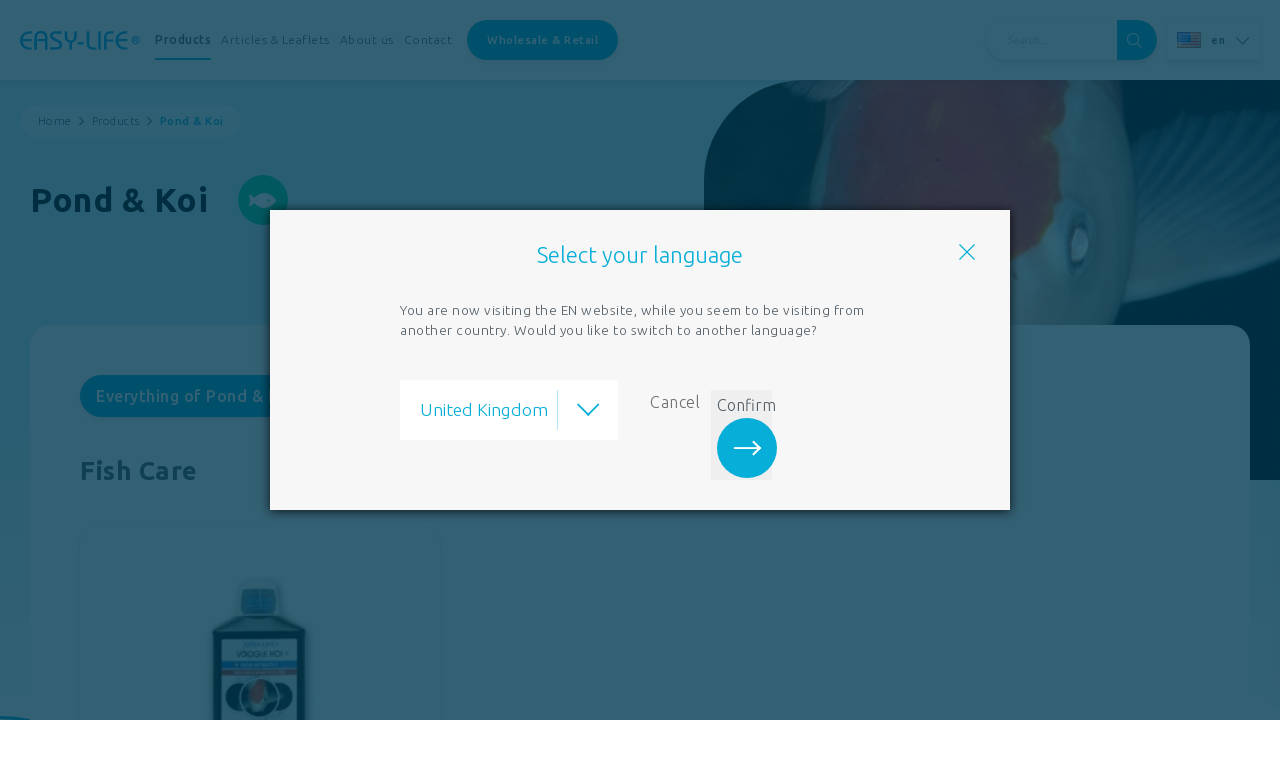

--- FILE ---
content_type: text/html; charset=UTF-8
request_url: https://www.easylifeint.com/products/pond
body_size: 6160
content:
<!doctype html>
<html lang="en">
	<head>	<meta charset="utf-8" />
	<title>Easy Life pond products - Easy-Life</title>
	<meta name="keywords" lang="en" content="Voogle Koi, Koi, pond, heath care, usa, america" />
	<meta name="description" lang="en" content="Easy-Life products for ponds and Koi: Voogle Koi, Filter Medium." />
	<meta name="robots" content="index, follow" />
	<meta name="generator" content="IQ cms" />
	<meta name="viewport" content="width=device-width, initial-scale=1.0" />
	<!--
		Deze website is ontwikkeld door AWESUM B.V.
		https://www.awesum.nl
	-->
			<meta name="google-site-verification" content="InCpfxdsdFQPWQ7CBNujjAeF93U4TfmEUXGkQ8na7FI" />
	
														<link rel="alternate" hreflang="nl-NL" href="https://www.easylife.nl/producten/vijver" />
														<link rel="alternate" hreflang="de-DE" href="https://www.easylifeaquarium.de/produkte/teich" />
														<link rel="alternate" hreflang="en-GB" href="https://www.easylifeaquarium.co.uk/products/pond" />
														<link rel="alternate" hreflang="fr-FR" href="https://www.easylifeaquarium.fr/produits/bassin-de-jardin" />
														<link rel="alternate" hreflang="es-ES" href="https://www.easy-life.es/productos/estanque" />
														<link rel="alternate" hreflang="en-GB" href="https://www.easylife.eu/products/pond" />
														<link rel="alternate" hreflang="en-US" href="https://www.easylifeint.com/products/pond" />
				<link rel="icon" href="/public/images/favicon.ico" />
	<meta name="theme-color" content="#009fe3"/>
<!--[if !IE]><!--><script>if (/*@cc_on!@*/false) {
		document.documentElement.className = 'ie10';
	}</script><!--<![endif]-->
	
	<link rel="stylesheet" href="/static/css/1714567732/fa5-fa5all-default-cookielaw.css" type="text/css" />
	<script>/* <![CDATA[ */                (function(i,s,o,g,r,a,m){i['GoogleAnalyticsObject']=r;i[r]=i[r]||function(){(i[r].q=i[r].q||[]).push(arguments)},i[r].l=1*new Date();a=s.createElement(o),
                m=s.getElementsByTagName(o)[0];a.async=1;a.src=g;m.parentNode.insertBefore(a,m)})(window,document,'script','//www.google-analytics.com/analytics.js','ga');ga('create', 'UA-100910849-6',{'cookieDomain': 'auto', 'siteSpeedSampleRate': 100});ga('set', 'anonymizeIp', true);ga('set', 'forceSSL', true);ga('send', 'pageview');/* ]]> */</script>
	</head>
	<body class="cmp-productcategory" itemscope itemtype="http://schema.org/Organization">
		<meta content="Easy-Life" itemprop="name"/>
		<header class="hdr clearfix">
	<div class="hdr-bg">
		<div class="fit clearfix">
						<a class="main-logo-box" href="/" itemprop="url">
				<img class="main-logo is-blue" src="/public/images/easy-life-logo-blue.svg" width="170" height="27" alt="Easy-Life" itemprop="logo"/>
			</a>
            <nav class="nav-main">
	<ul class="nav-main-list clearfix">
						                            <li class="nav-main-item is-active">
                    <a class="nav-main-link" href="/products">
                        <span class="nav-main-label">Products</span>
                    </a>
                </li>
            		                            <li class="nav-main-item">
                    <a class="nav-main-link" href="/articles">
                        <span class="nav-main-label">Articles &amp; Leaflets</span>
                    </a>
                </li>
            		                            <li class="nav-main-item">
                    <a class="nav-main-link" href="/about-us">
                        <span class="nav-main-label">About us</span>
                    </a>
                </li>
            		                            <li class="nav-main-item">
                    <a class="nav-main-link" href="/contact">
                        <span class="nav-main-label">Contact</span>
                    </a>
                </li>
            		                            <li class="nav-main-item is-cta">
                    <a class="nav-main-link" href="/retail-and-wholesale">
                        <span class="nav-main-label">Wholesale &amp; Retail</span>
                    </a>
                </li>
            			</ul>
</nav>
			<div class="hdr-box">
								<div class="search-box" itemscope itemtype="http://schema.org/WebSite">
					<meta itemprop="url" content="https://www.easylifeint.com"/>
					<form class="search-from" method="get" action="/_searchengine" itemprop="potentialAction" itemscope itemtype="http://schema.org/SearchAction">
						<fieldset>
							<meta itemprop="target" content="/_searchengine?q={q}"/>
							<div class="search-padding">
								<input class="search-input" type="text" placeholder="Search..." name="q" itemprop="query-input"/>
								<button class="search-button">
									<span class="search-button-icon icons icon-15 fa fa-search"></span>
								</button>
							</div>
						</fieldset>
					</form>
				</div>
				<nav class="nav-top">
					<div class="nav-top-btn">
						<a class="nav-top-btn-link cmd-nav-top" href="#">
                            <div class="nav-top-btn-flag">
                                <img class="nav-top-btn-flag-img" src="/assets-1.6/images/icons/16/us.png">
                            </div>
                            <span class="nav-top-btn-label">en</span>
                            <span class="nav-top-btn-icon icons icon-15 fa fa-chevron-down"></span>
						</a>
						<div class="dropdown-box">
							<ul class="dropdown-list">
																																																						<li class="dropdown-item">
										<a class="dropdown-link" href="https://www.easylife.nl/producten/vijver">
                                            <div class="dropdown-flag">
                                                <img class="dropdown-flag-img" src="/assets-1.6/images/icons/16/nl.png">
                                            </div>
                                            <span class="dropdown-label">nl</span>
										</a>
									</li>
																																																						<li class="dropdown-item">
										<a class="dropdown-link" href="https://www.easylifeaquarium.de/produkte/teich">
                                            <div class="dropdown-flag">
                                                <img class="dropdown-flag-img" src="/assets-1.6/images/icons/16/de.png">
                                            </div>
                                            <span class="dropdown-label">de</span>
										</a>
									</li>
																																																						<li class="dropdown-item">
										<a class="dropdown-link" href="https://www.easylifeaquarium.co.uk/products/pond">
                                            <div class="dropdown-flag">
                                                <img class="dropdown-flag-img" src="/assets-1.6/images/icons/16/gb.png">
                                            </div>
                                            <span class="dropdown-label">en</span>
										</a>
									</li>
																																																						<li class="dropdown-item">
										<a class="dropdown-link" href="https://www.easylifeaquarium.fr/produits/bassin-de-jardin">
                                            <div class="dropdown-flag">
                                                <img class="dropdown-flag-img" src="/assets-1.6/images/icons/16/fr.png">
                                            </div>
                                            <span class="dropdown-label">fr</span>
										</a>
									</li>
																																																						<li class="dropdown-item">
										<a class="dropdown-link" href="https://www.easy-life.es/productos/estanque">
                                            <div class="dropdown-flag">
                                                <img class="dropdown-flag-img" src="/assets-1.6/images/icons/16/es.png">
                                            </div>
                                            <span class="dropdown-label">es</span>
										</a>
									</li>
																																																						<li class="dropdown-item">
										<a class="dropdown-link" href="https://www.easylife.eu/products/pond">
                                            <div class="dropdown-flag">
                                                <img class="dropdown-flag-img" src="/assets-1.6/images/icons/16/eu.png">
                                            </div>
                                            <span class="dropdown-label">en</span>
										</a>
									</li>
																																																						<li class="dropdown-item is-active">
										<a class="dropdown-link" href="/products/pond">
                                            <div class="dropdown-flag">
                                                <img class="dropdown-flag-img" src="/assets-1.6/images/icons/16/us.png">
                                            </div>
                                            <span class="dropdown-label">en</span>
										</a>
									</li>
																<li class="dropdown-item">
									<a class="dropdown-link" href="http://www.easylife-cn.cn/" rel="external">
										<span class="dropdown-padding">
											<span class="dropdown-label"><span class="dropdown-icon">cn</span>中文</span>
										</span>
									</a>
								</li>
							</ul>
						</div>
					</div>
				</nav>
                <div class="hdr-btn-box">
                    <ul class="hdr-btn-list clearfix">
                        <li class="hdr-btn-item is-menu">
                            <a class="hdr-btn-link cmd-navtoggle" href="#">
                                <span class="hdr-btn-icon is-open icon icon-bars"></span>
                                <span class="hdr-btn-icon is-close icon icon-times"></span>
                            </a>
                        </li>
                    </ul>
                </div>
			</div>

		</div>
	</div>
</header>
        <nav class="nav-extra on-mobile-device">
    <ul class="nav-extra-list">
                <li class="nav-extra-item ">
            <a class="nav-extra-link" href="/">
                <span class="nav-extra-icon icons icon-25 fal fa-home"></span>
                <span class="nav-extra-label">Home</span>
            </a>
        </li>
                <li class="nav-extra-item is-active">
            <a class="nav-extra-link" href="/products">
                <span class="nav-extra-icon icons icon-25 fal fa-prescription-bottle"></span>
                <span class="nav-extra-label">Products</span>
            </a>
        </li>
                <li class="nav-extra-item ">
            <a class="nav-extra-link" href="/articles">
                <span class="nav-extra-icon icons icon-25 fal fa-newspaper"></span>
                <span class="nav-extra-label">Articles &amp; Leaflets</span>
            </a>
        </li>
                <li class="nav-extra-item ">
            <a class="nav-extra-link" href="/retail-and-wholesale">
                <span class="nav-extra-icon icons icon-25 fal fa-store-alt"></span>
                <span class="nav-extra-label">Wholesale &amp; Retail</span>
            </a>
        </li>
    </ul>
</nav>

		<div class="background">
			<section class="ban">
				<div class="ban-intro">
    <div class="fit">
        <div class="row">
            <div class="col col-c8 col-n-ban-intro">
                <div class="brc">
	<ul class="brc-list">
				<li class="brc-item" itemscope itemtype="http://data-vocabulary.org/Breadcrumb">
			<a class="brc-link" href="/" itemprop="url">
                <meta content="Home" itemprop="title"/>
                <span class="brc-label">Home</span>
                <span class="brc-icon icons icon-10 far fa-chevron-right"></span>
            </a>
		</li>
								<li class="brc-item" itemscope itemtype="http://data-vocabulary.org/Breadcrumb">
				<a class="brc-link" href="/products" itemprop="url">
                    <span class="brc-label" itemprop="title">Products</span>
                    <span class="brc-icon icons icon-10 far fa-chevron-right"></span>
				</a>
			</li>
											<li class="brc-item is-active" itemscope itemtype="http://data-vocabulary.org/Breadcrumb">
				<span class="brc-link">
					<meta content="https://www.easylifeint.com/products/pond" itemprop="url"/>
                    <span class="brc-label" itemprop="title">Pond &amp; Koi</span>
				</span>
			</li>
						</ul>
</div>
                                <div class="title-box">
                    <h1 class="title-h1">Pond &amp; Koi</h1>
                    <div class="title-icon fas fa-fish is-green">
</div>
                </div>
            </div>
            <div class="col col-c4 col-n-ban-intro-side">
                                                    <div class="ban-intro-bgbox at-content" style="background-image: url('/static/upload/banner-intro/0d24e2a8-5313-406d-9645-d80948fbfb5a/vijver_banner2.jpg');"></div>
                            </div>
        </div>
    </div>
</div>
			</section>
			<div class="main" role="main">
                <div class="bubble-box"></div>
				<div class="fit">
    <div class="row">
        <div class="col col-c12 col-n-product-overview">
            <div class="col-bg">
                <div class="filter-bar">
                    <ul class="filter-list">
                        <li class="filter-item is-active">
                            <a class="filter-link cmd-filter-products" href="#" data-filter="-1">
                                <span class="filter-label">Everything of Pond &amp; Koi</span>
                            </a>
                        </li>
                                                    <li class="filter-item">
                                                                <a class="filter-link cmd-filter-products" href="#fish-care" data-filter="fish-care">
                                    <span class="filter-label">Fish Care</span>
                                </a>
                            </li>
                                            </ul>
                </div>
                <div class="product-bar widget">
                                                                                                                            <div class="prod-cat cmd-filter-list" id="fish-care">
                                <span class="title-h2">Fish Care</span>
                                <div class="widget">
                                    <ul class="prod-list">
                                                                                    <li class="prod-item" itemscope itemtype="http://schema.org/Product">
<div class="prod-link">
    <a href="/products/pond/fish-care/voogle-koi" itemprop="url">
                                                        <picture class="picture-box">
                <source type="image/webp" srcset="/static/upload/product-tile-webp/660d6e42-e320-48de-8ddd-2af8851da7d6/voogle_koi_preview.jpg"/>
                <img class="prod-img" src="/static/upload/product-tile/660d6e42-e320-48de-8ddd-2af8851da7d6/voogle_koi_preview.jpg" width="320" height="244" alt="Voogle Koi" itemprop="image"/>
            </picture>
                <span class="prod-title" itemprop="name">Voogle Koi</span>
        <div class="tags">
            <ul class="tag-list">
                                <li class="tag-item cat-green">
                    <div class="tag-box">
                                                <span class="tag-label">Pond &amp; Koi</span>
                    </div>
                </li>
            </ul>
        </div>
    </a>
                <div class="ban-usp at-product">
            <ul class="ban-usp-list">
                                    <li class="ban-usp-item">
                        <span class="ban-usp-icon"></span>
                        <span class="ban-usp-label"><p>Voogle Koi has no harmful effect on fish, plants or the biofilter.</p></span>
                    </li>
                                    <li class="ban-usp-item">
                        <span class="ban-usp-icon"></span>
                        <span class="ban-usp-label"><p>Voogle Koi has no effect on the important water parameters and does not cause resistance.</p></span>
                    </li>
                                    <li class="ban-usp-item">
                        <span class="ban-usp-icon"></span>
                        <span class="ban-usp-label"><p>Voogle Koi mostly consists of special selected and prepared plant extracts and supporting vitamins and minerals.&nbsp;</p></span>
                    </li>
                            </ul>
        </div>
    </div>
</li>

                                                                            </ul>
                                </div>
                            </div>
                                                            </div>
                                                    <div class="product-bar is-extra">
                        <span class="title-h2">Jump to</span>
                        <div class="ban-btn-bar">
                            <ul class="ban-btn-list">
                                                                                                            <li class="ban-btn-item cat-blue">
                                            <a class="ban-btn-link" href="/products/freshwater">
                                                <div class="ban-btn-bg">
                                                    <svg class="ban-btn-bg-img" xmlns="http://www.w3.org/2000/svg" viewBox="0 0 220.666 114.592" preserveAspectRatio="none">
                                                        <path d="M127.245,113.592a9.623,9.623,0,0,0,4.663-3.956,9.632,9.632,0,0,0-4.364-6.518A22.276,22.276,0,0,0,99.168,106.4c-2.49,2.3-4.838,4.733-7.168,7.19H53.543c-1.509-7.684,2.393-13.065,11.469-14.928,7.62-1.541,14.764-1.448,22.054-3.1A26.266,26.266,0,0,0,94.9,90.545a30.807,30.807,0,0,0-5.386-5.982,64.14,64.14,0,0,0-11.83-5,22.112,22.112,0,0,0-21.056,2.959A52.436,52.436,0,0,1,39.187,89.99,14.975,14.975,0,0,1,21.141,78.907q-.073-.271-.123-.547A14.74,14.74,0,0,1,32.609,61.027a14.393,14.393,0,0,1,2.079-.261,67.26,67.26,0,0,1,12.673.961l11.947,1.926C51.719,51.476,45.519,41.377,33.853,36.983a41.22,41.22,0,0,0-15.1-2.032A15.513,15.513,0,0,1,.645,22.56a15.277,15.277,0,0,1-.269-2.972A36.614,36.614,0,0,1,.467,8.527,20.277,20.277,0,0,1,3.98,0H21.192q.449.339.9.707c5.05,4.149,9.835,8.648,14.764,13.049C40.108,7.99,40.063,3.931,35.824,0h18.55a20.294,20.294,0,0,0-2.965,14.141,15.514,15.514,0,0,0,7.682,9.5,17.976,17.976,0,0,0,8.43-5.809,18.231,18.231,0,0,0,2.284-5.493A15.522,15.522,0,0,1,86.018,1.127,22.044,22.044,0,0,1,104.1,18.255a14.9,14.9,0,0,1-8.186,18.7,37.737,37.737,0,0,1-17.305-.467c-5.662-.693-11.993-5.6-15.984,2.246s.751,12.589,5.294,17.593c9.3,10.446,10.544,10.9,19.651,11.03a96.1,96.1,0,0,1-1.211-12.524A11.177,11.177,0,0,1,101.18,42.1c9.666,1.306,18.616,3.653,23.016,13.77a11.725,11.725,0,0,1-3.685,16.16,11.26,11.26,0,0,1-1.754.9,54.059,54.059,0,0,0-6.054,3.2c-4.122,3.009-4.128,5.752.629,8.374,6.456,3.56,12.746,7.612,19.378,10.755a9.86,9.86,0,0,0,8.438.382,11.77,11.77,0,0,0,2.27-8.939c-1.08-7.685-3.312-15.207-4.38-23.364a12.647,12.647,0,0,1,8.068-15.082A15.52,15.52,0,0,1,164.86,53.6a24.292,24.292,0,0,1,4.2,25.975,56.812,56.812,0,0,0-4.508,18.109,14.584,14.584,0,0,0,6.7,10.891,44.871,44.871,0,0,0,17.413,1.236,15.014,15.014,0,0,0,.937-6.714c-.594-4.226-2.11-8.323-2.781-12.54a12.887,12.887,0,0,1,7.748-14.567,14.054,14.054,0,0,1,16.147,3.373,23.287,23.287,0,0,1,3.974,32.684q-.631.8-1.328,1.547Z" transform="translate(0.502 0.5)"/>
                                                    </svg>
                                                </div>
                                                <div class="ban-btn-content">
                                                    <span class="ban-btn-title">Freshwater</span>
                                                    <div class="ban-btn-icon-box">
                                                        <span class="ban-btn-icon far fa-chevron-right"></span>
                                                    </div>
                                                </div>
                                            </a>
                                        </li>
                                                                                                                                                <li class="ban-btn-item cat-brown">
                                            <a class="ban-btn-link" href="/products/marine">
                                                <div class="ban-btn-bg">
                                                    <svg class="ban-btn-bg-img" xmlns="http://www.w3.org/2000/svg" viewBox="0 0 220.666 114.592" preserveAspectRatio="none">
                                                        <path d="M127.245,113.592a9.623,9.623,0,0,0,4.663-3.956,9.632,9.632,0,0,0-4.364-6.518A22.276,22.276,0,0,0,99.168,106.4c-2.49,2.3-4.838,4.733-7.168,7.19H53.543c-1.509-7.684,2.393-13.065,11.469-14.928,7.62-1.541,14.764-1.448,22.054-3.1A26.266,26.266,0,0,0,94.9,90.545a30.807,30.807,0,0,0-5.386-5.982,64.14,64.14,0,0,0-11.83-5,22.112,22.112,0,0,0-21.056,2.959A52.436,52.436,0,0,1,39.187,89.99,14.975,14.975,0,0,1,21.141,78.907q-.073-.271-.123-.547A14.74,14.74,0,0,1,32.609,61.027a14.393,14.393,0,0,1,2.079-.261,67.26,67.26,0,0,1,12.673.961l11.947,1.926C51.719,51.476,45.519,41.377,33.853,36.983a41.22,41.22,0,0,0-15.1-2.032A15.513,15.513,0,0,1,.645,22.56a15.277,15.277,0,0,1-.269-2.972A36.614,36.614,0,0,1,.467,8.527,20.277,20.277,0,0,1,3.98,0H21.192q.449.339.9.707c5.05,4.149,9.835,8.648,14.764,13.049C40.108,7.99,40.063,3.931,35.824,0h18.55a20.294,20.294,0,0,0-2.965,14.141,15.514,15.514,0,0,0,7.682,9.5,17.976,17.976,0,0,0,8.43-5.809,18.231,18.231,0,0,0,2.284-5.493A15.522,15.522,0,0,1,86.018,1.127,22.044,22.044,0,0,1,104.1,18.255a14.9,14.9,0,0,1-8.186,18.7,37.737,37.737,0,0,1-17.305-.467c-5.662-.693-11.993-5.6-15.984,2.246s.751,12.589,5.294,17.593c9.3,10.446,10.544,10.9,19.651,11.03a96.1,96.1,0,0,1-1.211-12.524A11.177,11.177,0,0,1,101.18,42.1c9.666,1.306,18.616,3.653,23.016,13.77a11.725,11.725,0,0,1-3.685,16.16,11.26,11.26,0,0,1-1.754.9,54.059,54.059,0,0,0-6.054,3.2c-4.122,3.009-4.128,5.752.629,8.374,6.456,3.56,12.746,7.612,19.378,10.755a9.86,9.86,0,0,0,8.438.382,11.77,11.77,0,0,0,2.27-8.939c-1.08-7.685-3.312-15.207-4.38-23.364a12.647,12.647,0,0,1,8.068-15.082A15.52,15.52,0,0,1,164.86,53.6a24.292,24.292,0,0,1,4.2,25.975,56.812,56.812,0,0,0-4.508,18.109,14.584,14.584,0,0,0,6.7,10.891,44.871,44.871,0,0,0,17.413,1.236,15.014,15.014,0,0,0,.937-6.714c-.594-4.226-2.11-8.323-2.781-12.54a12.887,12.887,0,0,1,7.748-14.567,14.054,14.054,0,0,1,16.147,3.373,23.287,23.287,0,0,1,3.974,32.684q-.631.8-1.328,1.547Z" transform="translate(0.502 0.5)"/>
                                                    </svg>
                                                </div>
                                                <div class="ban-btn-content">
                                                    <span class="ban-btn-title">Marine</span>
                                                    <div class="ban-btn-icon-box">
                                                        <span class="ban-btn-icon far fa-chevron-right"></span>
                                                    </div>
                                                </div>
                                            </a>
                                        </li>
                                                                                                </ul>
                        </div>
                    </div>
                            </div>
        </div>
    </div>
</div>

			</div>
			

<footer class="ftr">
    <div class="fit">
        <div class="row">
            <div class="col col-c4 col-n-ftr-info">
                <div class="ftr-logo-box">
                    <img class="ftr-logo-img" src="/public/images/easy-life-logo-white.svg" width="240" height="38" alt="Easy Life"/>
                </div>
                <p>Since 1998, Easy Life International B.V. has produced aquarium and pond products under the brand name Easy-Life. We distinguish ourselves in the market by the fact that our university-educated specialists have years of experience in keeping aquariums and, as a result, combine their practical experience and knowledge to produce innovative products.&nbsp;</p>
                <div class="btn-bar is-left widget">
                    <ul class="btn-list">
                        <li class="btn-item">
                                                    </li>
                    </ul>
                </div>
            </div>
            <div class="col col-c4 col-n-ftr-smp">
                                    <div class="smp">
                        <a class="ftr-link-box" href="/products/freshwater">
                            <span class="ftr-title">Products</span>
                        </a>

                                                                            <ul class="smp-list">
                                                                <li class="smp-item">
                                        <a class="smp-link" href="/products/freshwater">
                                            <span class="smp-label">Freshwater</span>
                                        </a>
                                    </li>
                                                                    <li class="smp-item">
                                        <a class="smp-link" href="/products/marine">
                                            <span class="smp-label">Marine</span>
                                        </a>
                                    </li>
                                                                    <li class="smp-item">
                                        <a class="smp-link" href="/products/pond">
                                            <span class="smp-label">Pond &amp; Koi</span>
                                        </a>
                                    </li>
                                                            </ul>
                                            </div>
                                    <div class="smp">
                        <a class="ftr-link-box" href="/articles">
                            <span class="ftr-title">Articles &amp; Leaflets</span>
                        </a>

                                                                            <ul class="smp-list">
                                                        </ul>
                                            </div>
                                    <div class="smp">
                        <a class="ftr-link-box" href="/about-us">
                            <span class="ftr-title">About us</span>
                        </a>

                                                                            <ul class="smp-list">
                                                        </ul>
                                            </div>
                                    <div class="smp">
                        <a class="ftr-link-box" href="/">
                            <span class="ftr-title">Contact</span>
                        </a>

                                                                            <ul class="smp-list">
                                                        </ul>
                                            </div>
                            </div>
            <div class="col col-c4 col-n-ftr-contact">
                <span class="ftr-title">Contact</span>
                <div class="widget">
                    <div class="contact-info-list">
                        <div class="contact-info-item" itemprop="address" itemscope itemtype="http://schema.org/PostalAddress">
                                                            <span class="contact-info-label" itemprop="streetAddress">Spoorallee 18</span>
                                                                                        <span class="contact-info-label" itemprop="postalCode">6921 HZ</span>
                                                                                        <span class="contact-info-label" itemprop="addressLocality"><span>Duiven</span>, <span>The Netherlands</span></span>
                                                    </div>
                    </div>
                </div>
                <div class="btn-bar is-left widget">
                    <ul class="btn-list">
                        <li class="btn-item">
                            <a class="btn-link btn-primary" href="/contact">
                                <span class="btn-label">Contact us</span>
                                <span class="btn-icon icons icon-15 far fa-chevron-right"></span>
                            </a>
                        </li>
                    </ul>
                </div>
            </div>
        </div>
    </div>
</footer>

		</div>
		
		
						
		
		
		
		
			<script>
				function webp(e){var A=new Image;A.onload=function(){e(0<A.width&&0<A.height)},A.onerror=function(){e(0)},A.src="[data-uri]"}webp(function(e){var A="iqwp"+(e?"Webp":"Default");[].slice.call(document.querySelectorAll(".cmd-iqwp")).forEach(function(e){e.style.backgroundImage="url("+e.dataset[A]+")"})});
			</script>
		
		<script>/* <![CDATA[ */		window.language_url = decodeURIComponent('%2Fajax%2Flanguage%2Fen_US');
				WebFontConfig = {
		google: { families: [
		'Ubuntu:300,400,500,700&display=swap'
		]
		}};
				function _l(m, f) {
			var d = document, h = d.getElementsByTagName("head")[0] || d.documentElement;
			for (var x = m.length, i = 0; m.length > 0; i++) {
				var s = d.createElement("script");
				o = m.pop();
				s.src = o.f;
				if (s.x = s.setAttribute) {
					if (o.i) s.x('integrity', o.i);
					if (o.o) s.x('crossorigin', o.o)
				}
				;s.async = 1;
				s.onload = s.onreadystatechange = function () {
					var c = this;
					if (!c.r && (!c.readyState || c.readyState === "loaded" || c.readyState === "complete")) {
						c.r = true;
						if (!--x) f();
						c.onload = c.onreadystatechange = null;
						if (h && c.parentNode) h.removeChild(c)
					}
				};
				h.insertBefore(s, h.firstChild)
			}
		}
		(function () {_rD();})();function _rD(){_l([{"f":"https:\/\/ajax.googleapis.com\/ajax\/libs\/webfont\/1.6.26\/webfont.js","i":"sha384-pvXSwSU09c+q9mPyY++ygUHWIYRoaxgnJ\/JC5wcOzMb\/NVVu+IDniiB9qWp3ZNWM","o":"anonymous"},{"f":"\/static\/js\/1522067444\/jquery.js"}],function(){
_l([{"f":"\/static\/js\/1669285317\/default.js"}],function(){

});
});};/* ]]> */</script>

	</body>
</html>

--- FILE ---
content_type: text/plain
request_url: https://www.google-analytics.com/j/collect?v=1&_v=j102&aip=1&a=436185418&t=pageview&_s=1&dl=https%3A%2F%2Fwww.easylifeint.com%2Fproducts%2Fpond&ul=en-us%40posix&dt=Easy%20Life%20pond%20products%20-%20Easy-Life&sr=1280x720&vp=1280x720&_u=YEBAAUABAAAAACAAI~&jid=2133675977&gjid=1336818514&cid=924841117.1769517496&tid=UA-100910849-6&_gid=198356660.1769517497&_r=1&_slc=1&z=161934353
body_size: -451
content:
2,cG-2VHDTDF81C

--- FILE ---
content_type: image/svg+xml
request_url: https://www.easylifeint.com/public/images/easy-life-logo-blue.svg
body_size: 1532
content:
<?xml version="1.0" encoding="utf-8"?>
<!-- Generator: Adobe Illustrator 22.0.1, SVG Export Plug-In . SVG Version: 6.00 Build 0)  -->
<svg version="1.1" id="Laag_1" xmlns="http://www.w3.org/2000/svg" xmlns:xlink="http://www.w3.org/1999/xlink" x="0px" y="0px"
	 viewBox="0 0 214.1 34.3" style="enable-background:new 0 0 214.1 34.3;" xml:space="preserve">
<style type="text/css">
	.st0{fill:#009FE3;}
</style>
<g>
	<path class="st0" d="M206.5,8.9c1.3,0,2.5,0.3,3.7,1c1.2,0.6,2.1,1.6,2.8,2.8s1,2.5,1,3.8s-0.3,2.6-1,3.8c-0.7,1.2-1.6,2.1-2.8,2.8
		c-1.2,0.7-2.4,1-3.8,1c-1.3,0-2.6-0.3-3.8-1s-2.1-1.6-2.8-2.8c-0.7-1.2-1-2.4-1-3.8c0-1.3,0.3-2.6,1-3.8s1.6-2.1,2.8-2.8
		C204,9.2,205.2,8.9,206.5,8.9z M206.5,10.4c-1,0-2,0.3-3,0.8s-1.7,1.3-2.3,2.2c-0.5,1-0.8,2-0.8,3.1s0.3,2.1,0.8,3
		c0.5,1,1.3,1.7,2.2,2.2c1,0.5,2,0.8,3,0.8c1.1,0,2.1-0.3,3-0.8c1-0.5,1.7-1.3,2.2-2.2c0.5-1,0.8-2,0.8-3c0-1.1-0.3-2.1-0.8-3.1
		s-1.3-1.7-2.3-2.2C208.6,10.6,207.6,10.4,206.5,10.4z M203.1,20.4v-8h1.6c1.5,0,2.4,0,2.6,0c0.5,0,1,0.2,1.3,0.3
		c0.3,0.2,0.5,0.4,0.7,0.8c0.2,0.3,0.3,0.7,0.3,1.1c0,0.6-0.2,1.1-0.6,1.5c-0.4,0.4-0.9,0.7-1.6,0.8c0.2,0.1,0.4,0.2,0.6,0.3
		c0.1,0.1,0.3,0.3,0.5,0.6c0.1,0.1,0.3,0.4,0.6,1l1,1.6h-2l-0.7-1.3c-0.5-0.9-0.8-1.4-1.1-1.6s-0.7-0.3-1.1-0.3h-0.4v3.3h-1.7V20.4z
		 M204.7,15.9h0.7c0.9,0,1.5,0,1.7-0.1s0.4-0.2,0.5-0.4s0.2-0.4,0.2-0.6c0-0.2-0.1-0.4-0.2-0.6c-0.1-0.2-0.3-0.3-0.5-0.4
		c-0.2-0.1-0.8-0.1-1.7-0.1h-0.7V15.9z"/>
</g>
<g>
	<path class="st0" d="M21,4.4c-0.2,0-0.4,0-0.6,0s-0.5,0-0.9,0C15.3,4.4,12,5.3,9.6,7s-4,4.3-4.7,7.8H21v4H4.7
		c0.6,3.7,2.1,6.6,4.5,8.5c2.5,1.9,5.8,2.9,10.1,2.9c0.5,0,0.8,0,1,0s0.4,0,0.6,0v4.1h-1.3c-2.5,0-4.7-0.2-6.6-0.6
		c-1.9-0.4-3.5-1-4.8-1.8c-2.7-1.6-4.8-3.7-6.2-6.2s-2.1-5.3-2.1-8.4S0.6,11.4,2,9c1.4-2.5,3.5-4.5,6.2-6.2c1.4-0.8,3-1.4,4.9-1.8
		s4.1-0.6,6.6-0.6H21V4.4z"/>
	<path class="st0" d="M44.7,34.1V18.7H31.6v-4.3h13.1V13c0-2.9-0.6-5.2-1.9-6.7c-1.3-1.6-3-2.3-5.4-2.3c-2.3,0-4.1,0.8-5.4,2.3
		c-1.2,1.6-1.9,3.8-1.9,6.7v21.1h-4.5V12.9c0-4,1.1-7.2,3.2-9.6s5-3.5,8.5-3.5C41-0.2,43.9,1,46,3.4S49.2,9,49.2,13v21.2h-4.5V34.1z
		"/>
	<path class="st0" d="M53.6,34.1v-4.5h11.5c1.8,0,3.2-0.4,4.2-1.1s1.4-1.8,1.4-3.2c0-1.1-0.4-2-1.1-2.8s-2.1-1.7-4.1-2.7l-5.7-2.9
		c-2.1-1.1-3.6-2.3-4.6-3.6c-1-1.4-1.5-2.9-1.5-4.7c0-2.5,0.9-4.5,2.8-6c1.8-1.5,4.4-2.2,7.6-2.2h9.8v4.4H62.6c-1.3,0-2.3,0.3-3.1,1
		s-1.1,1.5-1.1,2.6c0,1,0.3,1.8,1,2.5s2.3,1.7,4.8,3l4.9,2.5c2.2,1.1,3.7,2.4,4.8,3.8c1,1.4,1.5,3.1,1.5,4.9c0,2.8-1,5.1-2.9,6.6
		c-1.9,1.6-4.7,2.4-8.2,2.4H53.6z"/>
	<path class="st0" d="M88.1,34.1V21.2c-2.8-0.7-4.9-2-6.3-4c-1.4-1.9-2.1-4.5-2.1-7.6V0.4h4.5v9.2c0,2.5,0.5,4.4,1.6,5.7
		s2.6,2,4.6,2s3.5-0.7,4.6-2s1.6-3.2,1.6-5.7V0.4h4.5v9.2c0,3.1-0.7,5.7-2.1,7.6s-3.5,3.3-6.3,4v12.9H88.1z"/>
	<path class="st0" d="M102.9,24.6v-4.3h10.6v4.3C113.5,24.6,102.9,24.6,102.9,24.6z"/>
	<path class="st0" d="M119,0.4h4.5v22.7c0,2.2,0.6,3.9,1.7,5.1c1.2,1.2,2.8,1.8,5,1.8h6.1v4.1H131c-4,0-7-1-9-2.9s-3-4.9-3-8.9V0.4z
		"/>
	<path class="st0" d="M139.5,34.1V0.4h4.5v33.8h-4.5V34.1z"/>
	<path class="st0" d="M150,34.1v-22c0-4,1-6.9,2.9-8.8c2-1.9,5-2.9,9-2.9h4.8v4.2h-5.6c-2.2,0-3.8,0.6-5,1.8s-1.7,2.9-1.7,5.1v3.8
		h12.3v4.1h-12.3v14.8L150,34.1L150,34.1z"/>
	<path class="st0" d="M191.4,4.4c-0.2,0-0.4,0-0.6,0c-0.2,0-0.5,0-0.9,0c-4.2,0-7.5,0.9-9.9,2.6s-4,4.3-4.7,7.8h16.1v4h-16.3
		c0.6,3.7,2.1,6.6,4.5,8.5c2.5,1.9,5.8,2.9,10.1,2.9c0.5,0,0.8,0,1,0s0.4,0,0.6,0v4.1H190c-2.5,0-4.7-0.2-6.6-0.6
		c-1.9-0.4-3.5-1-4.8-1.8c-2.7-1.6-4.8-3.7-6.2-6.2s-2.1-5.3-2.1-8.4s0.7-5.9,2.1-8.3c1.4-2.5,3.5-4.5,6.2-6.2
		c1.3-0.8,2.9-1.4,4.8-1.8c1.9-0.4,4.1-0.6,6.6-0.6h1.3L191.4,4.4L191.4,4.4z"/>
</g>
</svg>
